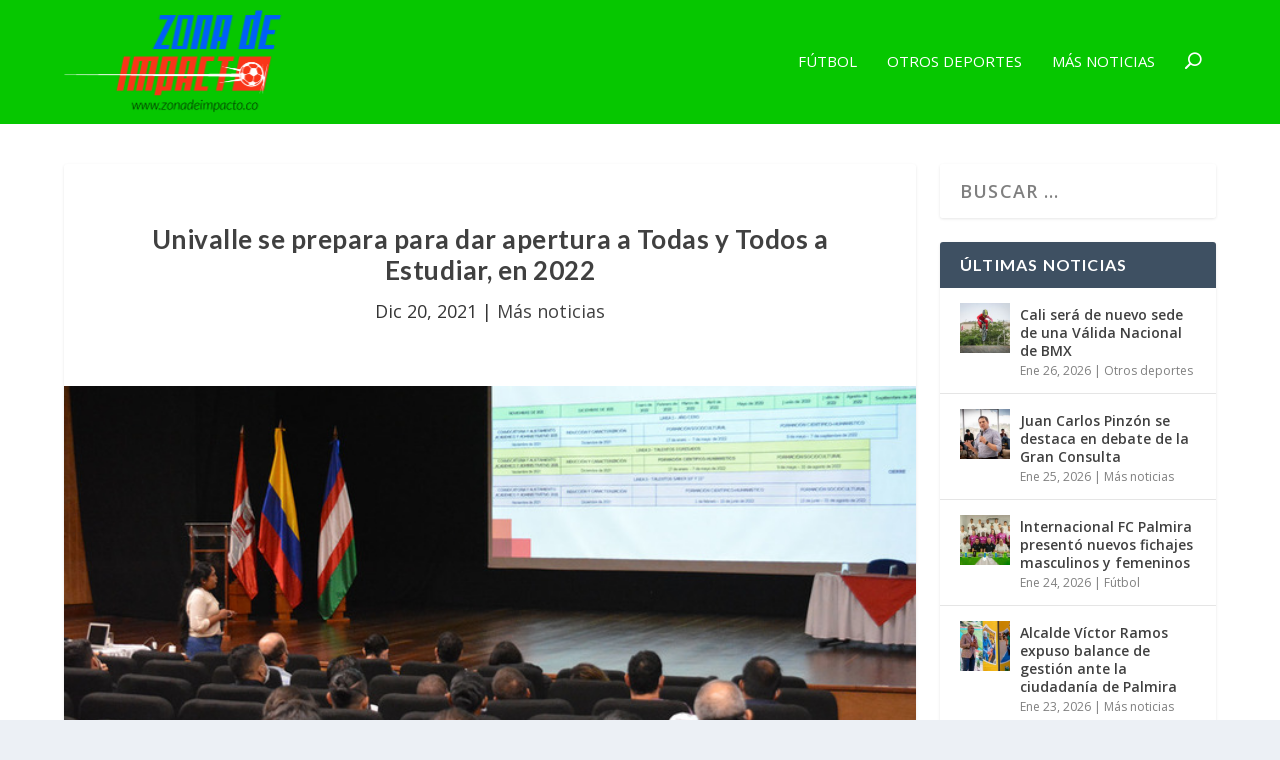

--- FILE ---
content_type: text/html; charset=UTF-8
request_url: https://zonadeimpacto.co/univalle-se-prepara-para-dar-apertura-a-todas-y-todos-a-estudiar-en-2022/
body_size: 18470
content:
<!DOCTYPE html>
<!--[if IE 6]>
<html id="ie6" lang="es-CO">
<![endif]-->
<!--[if IE 7]>
<html id="ie7" lang="es-CO">
<![endif]-->
<!--[if IE 8]>
<html id="ie8" lang="es-CO">
<![endif]-->
<!--[if !(IE 6) | !(IE 7) | !(IE 8)  ]><!-->
<html lang="es-CO">
<!--<![endif]-->
<head>
	<meta charset="UTF-8" />
			
	<meta http-equiv="X-UA-Compatible" content="IE=edge">
	<link rel="pingback" href="https://zonadeimpacto.co/xmlrpc.php" />

		<!--[if lt IE 9]>
	<script src="https://zonadeimpacto.co/wp-content/themes/Extra/scripts/ext/html5.js" type="text/javascript"></script>
	<![endif]-->

	<script type="text/javascript">
		document.documentElement.className = 'js';
	</script>

	<script>var et_site_url='https://zonadeimpacto.co';var et_post_id='4018';function et_core_page_resource_fallback(a,b){"undefined"===typeof b&&(b=a.sheet.cssRules&&0===a.sheet.cssRules.length);b&&(a.onerror=null,a.onload=null,a.href?a.href=et_site_url+"/?et_core_page_resource="+a.id+et_post_id:a.src&&(a.src=et_site_url+"/?et_core_page_resource="+a.id+et_post_id))}
</script><meta name='robots' content='index, follow, max-image-preview:large, max-snippet:-1, max-video-preview:-1' />

	<!-- This site is optimized with the Yoast SEO Premium plugin v21.5 (Yoast SEO v21.5) - https://yoast.com/wordpress/plugins/seo/ -->
	<title>Univalle se prepara para dar apertura a Todas y Todos a Estudiar, en 2022</title>
	<meta name="description" content="Docentes de la Universidad del Valle vivieron una jornada de inmersión en la estrategia Todas y Todos a Estudiar que tendrá a cargo la institución." />
	<link rel="canonical" href="https://zonadeimpacto.co/univalle-se-prepara-para-dar-apertura-a-todas-y-todos-a-estudiar-en-2022/" />
	<meta property="og:locale" content="es_ES" />
	<meta property="og:type" content="article" />
	<meta property="og:title" content="Univalle se prepara para dar apertura a Todas y Todos a Estudiar, en 2022" />
	<meta property="og:description" content="Docentes de la Universidad del Valle vivieron una jornada de inmersión en la estrategia Todas y Todos a Estudiar que tendrá a cargo la institución." />
	<meta property="og:url" content="https://zonadeimpacto.co/univalle-se-prepara-para-dar-apertura-a-todas-y-todos-a-estudiar-en-2022/" />
	<meta property="og:site_name" content="Zona de Impacto" />
	<meta property="article:published_time" content="2021-12-21T00:20:52+00:00" />
	<meta property="og:image" content="https://zonadeimpacto.co/wp-content/uploads/2021/12/Univalle.jpg" />
	<meta property="og:image:width" content="700" />
	<meta property="og:image:height" content="317" />
	<meta property="og:image:type" content="image/jpeg" />
	<meta name="author" content="Juan Carlos Pamo" />
	<meta name="twitter:card" content="summary_large_image" />
	<meta name="twitter:creator" content="@https://x.com/ZDINoticias" />
	<meta name="twitter:label1" content="Escrito por" />
	<meta name="twitter:data1" content="Juan Carlos Pamo" />
	<meta name="twitter:label2" content="Tiempo estimado de lectura" />
	<meta name="twitter:data2" content="2 minutos" />
	<script type="application/ld+json" class="yoast-schema-graph">{"@context":"https://schema.org","@graph":[{"@type":"Article","@id":"https://zonadeimpacto.co/univalle-se-prepara-para-dar-apertura-a-todas-y-todos-a-estudiar-en-2022/#article","isPartOf":{"@id":"https://zonadeimpacto.co/univalle-se-prepara-para-dar-apertura-a-todas-y-todos-a-estudiar-en-2022/"},"author":{"name":"Juan Carlos Pamo","@id":"https://zonadeimpacto.co/#/schema/person/4ba52ac6fbbc5d15977cf82353b300a2"},"headline":"Univalle se prepara para dar apertura a Todas y Todos a Estudiar, en 2022","datePublished":"2021-12-21T00:20:52+00:00","dateModified":"2021-12-21T00:20:52+00:00","mainEntityOfPage":{"@id":"https://zonadeimpacto.co/univalle-se-prepara-para-dar-apertura-a-todas-y-todos-a-estudiar-en-2022/"},"wordCount":459,"commentCount":0,"publisher":{"@id":"https://zonadeimpacto.co/#organization"},"image":{"@id":"https://zonadeimpacto.co/univalle-se-prepara-para-dar-apertura-a-todas-y-todos-a-estudiar-en-2022/#primaryimage"},"thumbnailUrl":"https://zonadeimpacto.co/wp-content/uploads/2021/12/Univalle.jpg","keywords":["educación","Univalle"],"articleSection":["Más noticias"],"inLanguage":"es-CO","potentialAction":[{"@type":"CommentAction","name":"Comment","target":["https://zonadeimpacto.co/univalle-se-prepara-para-dar-apertura-a-todas-y-todos-a-estudiar-en-2022/#respond"]}]},{"@type":"WebPage","@id":"https://zonadeimpacto.co/univalle-se-prepara-para-dar-apertura-a-todas-y-todos-a-estudiar-en-2022/","url":"https://zonadeimpacto.co/univalle-se-prepara-para-dar-apertura-a-todas-y-todos-a-estudiar-en-2022/","name":"Univalle se prepara para dar apertura a Todas y Todos a Estudiar, en 2022","isPartOf":{"@id":"https://zonadeimpacto.co/#website"},"primaryImageOfPage":{"@id":"https://zonadeimpacto.co/univalle-se-prepara-para-dar-apertura-a-todas-y-todos-a-estudiar-en-2022/#primaryimage"},"image":{"@id":"https://zonadeimpacto.co/univalle-se-prepara-para-dar-apertura-a-todas-y-todos-a-estudiar-en-2022/#primaryimage"},"thumbnailUrl":"https://zonadeimpacto.co/wp-content/uploads/2021/12/Univalle.jpg","datePublished":"2021-12-21T00:20:52+00:00","dateModified":"2021-12-21T00:20:52+00:00","description":"Docentes de la Universidad del Valle vivieron una jornada de inmersión en la estrategia Todas y Todos a Estudiar que tendrá a cargo la institución.","breadcrumb":{"@id":"https://zonadeimpacto.co/univalle-se-prepara-para-dar-apertura-a-todas-y-todos-a-estudiar-en-2022/#breadcrumb"},"inLanguage":"es-CO","potentialAction":[{"@type":"ReadAction","target":["https://zonadeimpacto.co/univalle-se-prepara-para-dar-apertura-a-todas-y-todos-a-estudiar-en-2022/"]}]},{"@type":"ImageObject","inLanguage":"es-CO","@id":"https://zonadeimpacto.co/univalle-se-prepara-para-dar-apertura-a-todas-y-todos-a-estudiar-en-2022/#primaryimage","url":"https://zonadeimpacto.co/wp-content/uploads/2021/12/Univalle.jpg","contentUrl":"https://zonadeimpacto.co/wp-content/uploads/2021/12/Univalle.jpg","width":700,"height":317,"caption":"Univalle"},{"@type":"BreadcrumbList","@id":"https://zonadeimpacto.co/univalle-se-prepara-para-dar-apertura-a-todas-y-todos-a-estudiar-en-2022/#breadcrumb","itemListElement":[{"@type":"ListItem","position":1,"name":"Home","item":"https://zonadeimpacto.co/"},{"@type":"ListItem","position":2,"name":"Univalle se prepara para dar apertura a Todas y Todos a Estudiar, en 2022"}]},{"@type":"WebSite","@id":"https://zonadeimpacto.co/#website","url":"https://zonadeimpacto.co/","name":"Zona de Impacto","description":"Noticias del Deporte Colombiano","publisher":{"@id":"https://zonadeimpacto.co/#organization"},"potentialAction":[{"@type":"SearchAction","target":{"@type":"EntryPoint","urlTemplate":"https://zonadeimpacto.co/?s={search_term_string}"},"query-input":"required name=search_term_string"}],"inLanguage":"es-CO"},{"@type":"Organization","@id":"https://zonadeimpacto.co/#organization","name":"Zona de impacto","url":"https://zonadeimpacto.co/","logo":{"@type":"ImageObject","inLanguage":"es-CO","@id":"https://zonadeimpacto.co/#/schema/logo/image/","url":"https://zonadeimpacto.co/wp-content/uploads/2020/02/logo-zonadeimpacto.png","contentUrl":"https://zonadeimpacto.co/wp-content/uploads/2020/02/logo-zonadeimpacto.png","width":500,"height":231,"caption":"Zona de impacto"},"image":{"@id":"https://zonadeimpacto.co/#/schema/logo/image/"}},{"@type":"Person","@id":"https://zonadeimpacto.co/#/schema/person/4ba52ac6fbbc5d15977cf82353b300a2","name":"Juan Carlos Pamo","image":{"@type":"ImageObject","inLanguage":"es-CO","@id":"https://zonadeimpacto.co/#/schema/person/image/","url":"https://secure.gravatar.com/avatar/3c30a0c728812e75b465aacf0f74f4df?s=96&d=mm&r=g","contentUrl":"https://secure.gravatar.com/avatar/3c30a0c728812e75b465aacf0f74f4df?s=96&d=mm&r=g","caption":"Juan Carlos Pamo"},"sameAs":["https://www.instagram.com/zdinoticias/","https://twitter.com/https://x.com/ZDINoticias"],"url":"https://zonadeimpacto.co/author/pamini/"}]}</script>
	<!-- / Yoast SEO Premium plugin. -->


<link rel='dns-prefetch' href='//pushnoti.ams3.cdn.digitaloceanspaces.com' />
<link rel='dns-prefetch' href='//fonts.googleapis.com' />
<link href='https://fonts.gstatic.com' crossorigin rel='preconnect' />
<link rel="alternate" type="application/rss+xml" title="Zona de Impacto &raquo; Feed" href="https://zonadeimpacto.co/feed/" />
<link rel="alternate" type="application/rss+xml" title="Zona de Impacto &raquo; RSS de los comentarios" href="https://zonadeimpacto.co/comments/feed/" />
<link rel="alternate" type="application/rss+xml" title="Zona de Impacto &raquo; Univalle se prepara para dar apertura a Todas y Todos a Estudiar, en 2022 RSS de los comentarios" href="https://zonadeimpacto.co/univalle-se-prepara-para-dar-apertura-a-todas-y-todos-a-estudiar-en-2022/feed/" />
<meta content="Extra Child Theme v.1.0" name="generator"/><style id='wp-emoji-styles-inline-css' type='text/css'>

	img.wp-smiley, img.emoji {
		display: inline !important;
		border: none !important;
		box-shadow: none !important;
		height: 1em !important;
		width: 1em !important;
		margin: 0 0.07em !important;
		vertical-align: -0.1em !important;
		background: none !important;
		padding: 0 !important;
	}
</style>
<link rel='stylesheet' id='wp-block-library-css' href='https://zonadeimpacto.co/wp-includes/css/dist/block-library/style.min.css?ver=6.4.7' type='text/css' media='all' />
<style id='classic-theme-styles-inline-css' type='text/css'>
/*! This file is auto-generated */
.wp-block-button__link{color:#fff;background-color:#32373c;border-radius:9999px;box-shadow:none;text-decoration:none;padding:calc(.667em + 2px) calc(1.333em + 2px);font-size:1.125em}.wp-block-file__button{background:#32373c;color:#fff;text-decoration:none}
</style>
<style id='global-styles-inline-css' type='text/css'>
body{--wp--preset--color--black: #000000;--wp--preset--color--cyan-bluish-gray: #abb8c3;--wp--preset--color--white: #ffffff;--wp--preset--color--pale-pink: #f78da7;--wp--preset--color--vivid-red: #cf2e2e;--wp--preset--color--luminous-vivid-orange: #ff6900;--wp--preset--color--luminous-vivid-amber: #fcb900;--wp--preset--color--light-green-cyan: #7bdcb5;--wp--preset--color--vivid-green-cyan: #00d084;--wp--preset--color--pale-cyan-blue: #8ed1fc;--wp--preset--color--vivid-cyan-blue: #0693e3;--wp--preset--color--vivid-purple: #9b51e0;--wp--preset--gradient--vivid-cyan-blue-to-vivid-purple: linear-gradient(135deg,rgba(6,147,227,1) 0%,rgb(155,81,224) 100%);--wp--preset--gradient--light-green-cyan-to-vivid-green-cyan: linear-gradient(135deg,rgb(122,220,180) 0%,rgb(0,208,130) 100%);--wp--preset--gradient--luminous-vivid-amber-to-luminous-vivid-orange: linear-gradient(135deg,rgba(252,185,0,1) 0%,rgba(255,105,0,1) 100%);--wp--preset--gradient--luminous-vivid-orange-to-vivid-red: linear-gradient(135deg,rgba(255,105,0,1) 0%,rgb(207,46,46) 100%);--wp--preset--gradient--very-light-gray-to-cyan-bluish-gray: linear-gradient(135deg,rgb(238,238,238) 0%,rgb(169,184,195) 100%);--wp--preset--gradient--cool-to-warm-spectrum: linear-gradient(135deg,rgb(74,234,220) 0%,rgb(151,120,209) 20%,rgb(207,42,186) 40%,rgb(238,44,130) 60%,rgb(251,105,98) 80%,rgb(254,248,76) 100%);--wp--preset--gradient--blush-light-purple: linear-gradient(135deg,rgb(255,206,236) 0%,rgb(152,150,240) 100%);--wp--preset--gradient--blush-bordeaux: linear-gradient(135deg,rgb(254,205,165) 0%,rgb(254,45,45) 50%,rgb(107,0,62) 100%);--wp--preset--gradient--luminous-dusk: linear-gradient(135deg,rgb(255,203,112) 0%,rgb(199,81,192) 50%,rgb(65,88,208) 100%);--wp--preset--gradient--pale-ocean: linear-gradient(135deg,rgb(255,245,203) 0%,rgb(182,227,212) 50%,rgb(51,167,181) 100%);--wp--preset--gradient--electric-grass: linear-gradient(135deg,rgb(202,248,128) 0%,rgb(113,206,126) 100%);--wp--preset--gradient--midnight: linear-gradient(135deg,rgb(2,3,129) 0%,rgb(40,116,252) 100%);--wp--preset--font-size--small: 13px;--wp--preset--font-size--medium: 20px;--wp--preset--font-size--large: 36px;--wp--preset--font-size--x-large: 42px;--wp--preset--spacing--20: 0.44rem;--wp--preset--spacing--30: 0.67rem;--wp--preset--spacing--40: 1rem;--wp--preset--spacing--50: 1.5rem;--wp--preset--spacing--60: 2.25rem;--wp--preset--spacing--70: 3.38rem;--wp--preset--spacing--80: 5.06rem;--wp--preset--shadow--natural: 6px 6px 9px rgba(0, 0, 0, 0.2);--wp--preset--shadow--deep: 12px 12px 50px rgba(0, 0, 0, 0.4);--wp--preset--shadow--sharp: 6px 6px 0px rgba(0, 0, 0, 0.2);--wp--preset--shadow--outlined: 6px 6px 0px -3px rgba(255, 255, 255, 1), 6px 6px rgba(0, 0, 0, 1);--wp--preset--shadow--crisp: 6px 6px 0px rgba(0, 0, 0, 1);}:where(.is-layout-flex){gap: 0.5em;}:where(.is-layout-grid){gap: 0.5em;}body .is-layout-flow > .alignleft{float: left;margin-inline-start: 0;margin-inline-end: 2em;}body .is-layout-flow > .alignright{float: right;margin-inline-start: 2em;margin-inline-end: 0;}body .is-layout-flow > .aligncenter{margin-left: auto !important;margin-right: auto !important;}body .is-layout-constrained > .alignleft{float: left;margin-inline-start: 0;margin-inline-end: 2em;}body .is-layout-constrained > .alignright{float: right;margin-inline-start: 2em;margin-inline-end: 0;}body .is-layout-constrained > .aligncenter{margin-left: auto !important;margin-right: auto !important;}body .is-layout-constrained > :where(:not(.alignleft):not(.alignright):not(.alignfull)){max-width: var(--wp--style--global--content-size);margin-left: auto !important;margin-right: auto !important;}body .is-layout-constrained > .alignwide{max-width: var(--wp--style--global--wide-size);}body .is-layout-flex{display: flex;}body .is-layout-flex{flex-wrap: wrap;align-items: center;}body .is-layout-flex > *{margin: 0;}body .is-layout-grid{display: grid;}body .is-layout-grid > *{margin: 0;}:where(.wp-block-columns.is-layout-flex){gap: 2em;}:where(.wp-block-columns.is-layout-grid){gap: 2em;}:where(.wp-block-post-template.is-layout-flex){gap: 1.25em;}:where(.wp-block-post-template.is-layout-grid){gap: 1.25em;}.has-black-color{color: var(--wp--preset--color--black) !important;}.has-cyan-bluish-gray-color{color: var(--wp--preset--color--cyan-bluish-gray) !important;}.has-white-color{color: var(--wp--preset--color--white) !important;}.has-pale-pink-color{color: var(--wp--preset--color--pale-pink) !important;}.has-vivid-red-color{color: var(--wp--preset--color--vivid-red) !important;}.has-luminous-vivid-orange-color{color: var(--wp--preset--color--luminous-vivid-orange) !important;}.has-luminous-vivid-amber-color{color: var(--wp--preset--color--luminous-vivid-amber) !important;}.has-light-green-cyan-color{color: var(--wp--preset--color--light-green-cyan) !important;}.has-vivid-green-cyan-color{color: var(--wp--preset--color--vivid-green-cyan) !important;}.has-pale-cyan-blue-color{color: var(--wp--preset--color--pale-cyan-blue) !important;}.has-vivid-cyan-blue-color{color: var(--wp--preset--color--vivid-cyan-blue) !important;}.has-vivid-purple-color{color: var(--wp--preset--color--vivid-purple) !important;}.has-black-background-color{background-color: var(--wp--preset--color--black) !important;}.has-cyan-bluish-gray-background-color{background-color: var(--wp--preset--color--cyan-bluish-gray) !important;}.has-white-background-color{background-color: var(--wp--preset--color--white) !important;}.has-pale-pink-background-color{background-color: var(--wp--preset--color--pale-pink) !important;}.has-vivid-red-background-color{background-color: var(--wp--preset--color--vivid-red) !important;}.has-luminous-vivid-orange-background-color{background-color: var(--wp--preset--color--luminous-vivid-orange) !important;}.has-luminous-vivid-amber-background-color{background-color: var(--wp--preset--color--luminous-vivid-amber) !important;}.has-light-green-cyan-background-color{background-color: var(--wp--preset--color--light-green-cyan) !important;}.has-vivid-green-cyan-background-color{background-color: var(--wp--preset--color--vivid-green-cyan) !important;}.has-pale-cyan-blue-background-color{background-color: var(--wp--preset--color--pale-cyan-blue) !important;}.has-vivid-cyan-blue-background-color{background-color: var(--wp--preset--color--vivid-cyan-blue) !important;}.has-vivid-purple-background-color{background-color: var(--wp--preset--color--vivid-purple) !important;}.has-black-border-color{border-color: var(--wp--preset--color--black) !important;}.has-cyan-bluish-gray-border-color{border-color: var(--wp--preset--color--cyan-bluish-gray) !important;}.has-white-border-color{border-color: var(--wp--preset--color--white) !important;}.has-pale-pink-border-color{border-color: var(--wp--preset--color--pale-pink) !important;}.has-vivid-red-border-color{border-color: var(--wp--preset--color--vivid-red) !important;}.has-luminous-vivid-orange-border-color{border-color: var(--wp--preset--color--luminous-vivid-orange) !important;}.has-luminous-vivid-amber-border-color{border-color: var(--wp--preset--color--luminous-vivid-amber) !important;}.has-light-green-cyan-border-color{border-color: var(--wp--preset--color--light-green-cyan) !important;}.has-vivid-green-cyan-border-color{border-color: var(--wp--preset--color--vivid-green-cyan) !important;}.has-pale-cyan-blue-border-color{border-color: var(--wp--preset--color--pale-cyan-blue) !important;}.has-vivid-cyan-blue-border-color{border-color: var(--wp--preset--color--vivid-cyan-blue) !important;}.has-vivid-purple-border-color{border-color: var(--wp--preset--color--vivid-purple) !important;}.has-vivid-cyan-blue-to-vivid-purple-gradient-background{background: var(--wp--preset--gradient--vivid-cyan-blue-to-vivid-purple) !important;}.has-light-green-cyan-to-vivid-green-cyan-gradient-background{background: var(--wp--preset--gradient--light-green-cyan-to-vivid-green-cyan) !important;}.has-luminous-vivid-amber-to-luminous-vivid-orange-gradient-background{background: var(--wp--preset--gradient--luminous-vivid-amber-to-luminous-vivid-orange) !important;}.has-luminous-vivid-orange-to-vivid-red-gradient-background{background: var(--wp--preset--gradient--luminous-vivid-orange-to-vivid-red) !important;}.has-very-light-gray-to-cyan-bluish-gray-gradient-background{background: var(--wp--preset--gradient--very-light-gray-to-cyan-bluish-gray) !important;}.has-cool-to-warm-spectrum-gradient-background{background: var(--wp--preset--gradient--cool-to-warm-spectrum) !important;}.has-blush-light-purple-gradient-background{background: var(--wp--preset--gradient--blush-light-purple) !important;}.has-blush-bordeaux-gradient-background{background: var(--wp--preset--gradient--blush-bordeaux) !important;}.has-luminous-dusk-gradient-background{background: var(--wp--preset--gradient--luminous-dusk) !important;}.has-pale-ocean-gradient-background{background: var(--wp--preset--gradient--pale-ocean) !important;}.has-electric-grass-gradient-background{background: var(--wp--preset--gradient--electric-grass) !important;}.has-midnight-gradient-background{background: var(--wp--preset--gradient--midnight) !important;}.has-small-font-size{font-size: var(--wp--preset--font-size--small) !important;}.has-medium-font-size{font-size: var(--wp--preset--font-size--medium) !important;}.has-large-font-size{font-size: var(--wp--preset--font-size--large) !important;}.has-x-large-font-size{font-size: var(--wp--preset--font-size--x-large) !important;}
.wp-block-navigation a:where(:not(.wp-element-button)){color: inherit;}
:where(.wp-block-post-template.is-layout-flex){gap: 1.25em;}:where(.wp-block-post-template.is-layout-grid){gap: 1.25em;}
:where(.wp-block-columns.is-layout-flex){gap: 2em;}:where(.wp-block-columns.is-layout-grid){gap: 2em;}
.wp-block-pullquote{font-size: 1.5em;line-height: 1.6;}
</style>
<link rel='stylesheet' id='pushnoti_service-css' href='https://zonadeimpacto.co/wp-content/plugins/pushnoti_service/public/css/pushnoti_service-public.css?ver=1.0.0' type='text/css' media='all' />
<link data-minify="1" rel='stylesheet' id='extra-style-css' href='https://zonadeimpacto.co/wp-content/cache/min/1/wp-content/themes/extra-child/style.css?ver=1741799041' type='text/css' media='all' />
<link rel='stylesheet' id='et-builder-googlefonts-cached-css' href='https://fonts.googleapis.com/css?family=Lato:100,100italic,300,300italic,regular,italic,700,700italic,900,900italic|Open+Sans:300,300italic,regular,italic,600,600italic,700,700italic,800,800italic&#038;subset=latin,latin-ext&#038;display=swap' type='text/css' media='all' />
<link data-minify="1" rel='stylesheet' id='dashicons-css' href='https://zonadeimpacto.co/wp-content/cache/min/1/wp-includes/css/dashicons.min.css?ver=1741799042' type='text/css' media='all' />
<script type="text/javascript" src="https://zonadeimpacto.co/wp-includes/js/jquery/jquery.min.js?ver=3.7.1" id="jquery-core-js" defer></script>
<script type="text/javascript" src="https://zonadeimpacto.co/wp-includes/js/jquery/jquery-migrate.min.js?ver=3.4.1" id="jquery-migrate-js" defer></script>
<script type="text/javascript" id="pushnoti_service-js-extra">
/* <![CDATA[ */
var pushnoti_service_appId = "ce7cf55e-6e0d-460d-9510-462b1d3c196e";
/* ]]> */
</script>
<script type="text/javascript" src="https://zonadeimpacto.co/wp-content/plugins/pushnoti_service/public/js/pushnoti_service-public.js?ver=1.0.0" id="pushnoti_service-js" defer></script>
<script type="text/javascript" src="https://pushnoti.ams3.cdn.digitaloceanspaces.com/sdk/pushnotisdk.js?ver=1.0.0" id="pushnoti-sdk-js" defer></script>
<script type="text/javascript" src="https://pushnoti.ams3.cdn.digitaloceanspaces.com/sdk/pushnoti-optin.js?ver=1.0.0" id="pushnoti-optin-js" defer></script>
<script id="widget-loader" widget-app-id="ce7cf55e-6e0d-460d-9510-462b1d3c196e" type="text/javascript" src="https://pushnoti.ams3.cdn.digitaloceanspaces.com/apps/default/widget-loader.js?ver=1.0.0" id="pushnoti-widget-loader-js" defer></script>
<link rel="https://api.w.org/" href="https://zonadeimpacto.co/wp-json/" /><link rel="alternate" type="application/json" href="https://zonadeimpacto.co/wp-json/wp/v2/posts/4018" /><link rel="EditURI" type="application/rsd+xml" title="RSD" href="https://zonadeimpacto.co/xmlrpc.php?rsd" />
<meta name="generator" content="WordPress 6.4.7" />
<link rel='shortlink' href='https://zonadeimpacto.co/?p=4018' />
<link rel="alternate" type="application/json+oembed" href="https://zonadeimpacto.co/wp-json/oembed/1.0/embed?url=https%3A%2F%2Fzonadeimpacto.co%2Funivalle-se-prepara-para-dar-apertura-a-todas-y-todos-a-estudiar-en-2022%2F" />
<link rel="alternate" type="text/xml+oembed" href="https://zonadeimpacto.co/wp-json/oembed/1.0/embed?url=https%3A%2F%2Fzonadeimpacto.co%2Funivalle-se-prepara-para-dar-apertura-a-todas-y-todos-a-estudiar-en-2022%2F&#038;format=xml" />
<meta name="viewport" content="width=device-width, initial-scale=1.0, maximum-scale=1.0, user-scalable=1" /><link rel="preload" href="https://zonadeimpacto.co/wp-content/themes/Extra/core/admin/fonts/modules.ttf" as="font" crossorigin="anonymous"><script data-rocketlazyloadscript='https://pagead2.googlesyndication.com/pagead/js/adsbygoogle.js' data-ad-client="ca-pub-4281787564636474" async ></script>

<!-- Global site tag (gtag.js) - Google Analytics -->
<script data-rocketlazyloadscript='https://www.googletagmanager.com/gtag/js?id=UA-161909521-1' async ></script>
<script data-rocketlazyloadscript='[data-uri]' ></script>




<script>window.addEventListener('DOMContentLoaded', function() {
jQuery(function($){
  $('.featured-posts-slider-module .et_pb_slide').click(function(){
    var url=$(this).find('h3.entry-title a').attr('href');
    if (url) {
      document.location = url;
    }
  });
});
});</script>

<script type="text/javascript" src="https://pushnoti.ams3.cdn.digitaloceanspaces.com/sdk/pushnotisdk.js" defer></script>
<script type="text/javascript" id="widget-loader" widget-app-id="ce7cf55e-6e0d-460d-9510-462b1d3c196e" src="https://pushnoti.ams3.cdn.digitaloceanspaces.com/apps/default/widget-loader.js" defer></script>
<link rel="icon" href="https://zonadeimpacto.co/wp-content/uploads/2020/02/cropped-favicon-zdi-32x32.png" sizes="32x32" />
<link rel="icon" href="https://zonadeimpacto.co/wp-content/uploads/2020/02/cropped-favicon-zdi-192x192.png" sizes="192x192" />
<link rel="apple-touch-icon" href="https://zonadeimpacto.co/wp-content/uploads/2020/02/cropped-favicon-zdi-180x180.png" />
<meta name="msapplication-TileImage" content="https://zonadeimpacto.co/wp-content/uploads/2020/02/cropped-favicon-zdi-270x270.png" />
<link rel="stylesheet" id="et-extra-customizer-global-cached-inline-styles" href="https://zonadeimpacto.co/wp-content/et-cache/global/et-extra-customizer-global-17690418990789.min.css" onerror="et_core_page_resource_fallback(this, true)" onload="et_core_page_resource_fallback(this)" /><noscript><style id="rocket-lazyload-nojs-css">.rll-youtube-player, [data-lazy-src]{display:none !important;}</style></noscript></head>
<body class="post-template-default single single-post postid-4018 single-format-standard et-tb-has-template et_extra et_fixed_nav et_pb_gutters4 et_primary_nav_dropdown_animation_Default et_secondary_nav_dropdown_animation_Default with_sidebar with_sidebar_right et_includes_sidebar et-db et_minified_js et_minified_css">
	<div id="page-container" class="page-container">
				<!-- Header -->
		<header class="header left-right">
			
			<!-- Main Header -->
			<div id="main-header-wrapper">
				<div id="main-header" data-fixed-height="80">
					<div class="container">
					<!-- ET Ad -->
						
						
						<!-- Logo -->
						<a class="logo" href="https://zonadeimpacto.co/" data-fixed-height="51">
							<img src="data:image/svg+xml,%3Csvg%20xmlns='http://www.w3.org/2000/svg'%20viewBox='0%200%200%200'%3E%3C/svg%3E" alt="Zona de Impacto" id="logo" data-lazy-src="http://zonadeimpacto.co/wp-content/uploads/2020/02/logo-zonadeimpacto.png" /><noscript><img src="http://zonadeimpacto.co/wp-content/uploads/2020/02/logo-zonadeimpacto.png" alt="Zona de Impacto" id="logo" /></noscript>
						</a>

						
						<!-- ET Navigation -->
						<div id="et-navigation" class="">
							<ul id="et-menu" class="nav"><li id="menu-item-101" class="menu-item menu-item-type-taxonomy menu-item-object-category menu-item-101"><a href="https://zonadeimpacto.co/categoria/futbol/">Fútbol</a></li>
<li id="menu-item-102" class="menu-item menu-item-type-taxonomy menu-item-object-category menu-item-102"><a href="https://zonadeimpacto.co/categoria/otros-deportes/">Otros deportes</a></li>
<li id="menu-item-103" class="menu-item menu-item-type-taxonomy menu-item-object-category current-post-ancestor current-menu-parent current-post-parent menu-item-103"><a href="https://zonadeimpacto.co/categoria/mas-noticias/">Más noticias</a></li>
<li class="menu-item et-top-search-primary-menu-item" style=""><span id="et-search-icon" class="search-icon"></span><div class="et-top-search"><form role="search" class="et-search-form" method="get" action="https://zonadeimpacto.co/">
			<input type="search" class="et-search-field" placeholder="Search" value="" name="s" title="Search for:" />
			<button class="et-search-submit"></button>
		</form></div></li></ul>							<div id="et-mobile-navigation">
			<span class="show-menu">
				<div class="show-menu-button">
					<span></span>
					<span></span>
					<span></span>
				</div>
				<p>Select Page</p>
			</span>
			<nav>
			</nav>
		</div> <!-- /#et-mobile-navigation -->						</div><!-- /#et-navigation -->
					</div><!-- /.container -->
				</div><!-- /#main-header -->
			</div><!-- /#main-header-wrapper -->

		</header>

				<div id="main-content">
		<div class="container">
		<div id="content-area" class="clearfix">
			<div class="et_pb_extra_column_main">
																<article id="post-4018" class="module single-post-module post-4018 post type-post status-publish format-standard has-post-thumbnail hentry category-mas-noticias tag-educacion tag-univalle et-has-post-format-content et_post_format-et-post-format-standard">
														<div class="post-header">
								<h1 class="entry-title">Univalle se prepara para dar apertura a Todas y Todos a Estudiar, en 2022</h1>
								<div class="post-meta vcard">
									<p><span class="updated">Dic 20, 2021</span> | <a href="https://zonadeimpacto.co/categoria/mas-noticias/" rel="tag">Más noticias</a></p>
								</div>
							</div>
							
														<div class="post-thumbnail header">
								<img src="data:image/svg+xml,%3Csvg%20xmlns='http://www.w3.org/2000/svg'%20viewBox='0%200%200%200'%3E%3C/svg%3E" alt="Univalle se prepara para dar apertura a Todas y Todos a Estudiar, en 2022" data-lazy-src="https://zonadeimpacto.co/wp-content/uploads/2021/12/Univalle.jpg" /><noscript><img src="https://zonadeimpacto.co/wp-content/uploads/2021/12/Univalle.jpg" alt="Univalle se prepara para dar apertura a Todas y Todos a Estudiar, en 2022" /></noscript>							</div>
							
														
							<div class="post-wrap">
															<div class="post-content entry-content">
									<div class='code-block code-block-3' style='margin: 8px auto; text-align: center; display: block; clear: both;'>
<script data-rocketlazyloadscript='https://pagead2.googlesyndication.com/pagead/js/adsbygoogle.js' async ></script>
<!-- Header - ZDI Dekstop -->
<ins class="adsbygoogle"
     style="display:inline-block;width:728px;height:90px"
     data-ad-client="ca-pub-4281787564636474"
     data-ad-slot="8685007055"></ins>
<script>
     (adsbygoogle = window.adsbygoogle || []).push({});
</script></div>
<p>Docentes de la Univalle vivieron una jornada de inmersión en la estrategia <em>Todas y Todos a Estudiar</em> que tendrá a cargo la institución en tres líneas: Año Cero, Talentos Egresados y Talentos Saber 11º.</p>
<p>La jornada se adelantó con la consigna ‘Ni uno menos’ orientada a garantizar la calidad educativa, el mejoramiento de los resultados de las Pruebas Saber 11, el acceso a la universidad y la permanencia de las y los jóvenes de Cali en la vida universitaria.</p>
<p>De esta manera, los docentes se preparan en los aspectos académicos, socioculturales, logísticos, de programación y de reglamentación de <em>Todas y Todos a Estudiar</em>, para arrancar en 2022 el compromiso con la juventud caleña de lograr la adaptación a la vida universitaria, así como la nivelación académica para fortalecer sus competencias y mejorar los resultados de las Pruebas Saber 11 facilitando así su acceso a la universidad.</p>
<p>Para Alexandra Monedero, gerente del programa <em>Todas y Todos a Estudiar</em>, “<strong>la conformación del equipo articulador que llevará a cabo los temas administrativos, pedagógicos y financieros con la Universidad del Valle es un factor clave para la ejecución del proceso de adaptación y nivelación de los estudiantes beneficiados; estamos muy atentos al desarrollo de las actividades, en conjunto con la administración distrital, para brindar un acompañamiento oportuno y establecer una línea de trabajo respecto al cronograma académico que la Universidad adelantará con las y los jóvenes de la ciudad”.</strong></p>
<p>El reto con el programa es “que las competencias desarrolladas sirvan para que los estudiantes tengan una vida exitosa en su proceso formativo, que alcancen la plenitud en sus capacidades para que puedan entrar a hacer parte de la comunidad universitaria”, afirmó Gabriel Uribe, coordinador de Formación Sociocultural de la Universidad del Valle.</p>
<p>La docente de lenguaje, Ángela Rosa Giraldo, manifestó estar <strong>“maravillada con el proyecto. La principal expectativa es atender a los chicos de las zonas vulnerables para que hagan un proceso satisfactorio y puedan ingresar a la Universidad del Valle. El mayor reto es ‘Ni uno menos´, es decir, mantener a las chicas y los chicos motivados para llevar la deserción al mínimo”.</strong></p>
<p>Con la jornada adelantada por Univalle, la Alcaldía de Santiago de Cali ratifica que es posible cumplirles a las y los jóvenes más vulnerables, a sus familias y a la ciudad en materia de educación superior gratuita y de calidad ampliando cada vez más, la cobertura y cerrando las brechas que quebrantan el bienestar y la paz, para lograr el desarrollo social y económico de la región.</p><div class='code-block code-block-1' style='margin: 15px ; clear: both;'>
<script data-rocketlazyloadscript='https://pagead2.googlesyndication.com/pagead/js/adsbygoogle.js' async ></script>
<ins class="adsbygoogle"
     style="display:block; text-align:center;"
     data-ad-layout="in-article"
     data-ad-format="fluid"
     data-ad-client="ca-pub-4281787564636474"
     data-ad-slot="5907634622"></ins>
<script>
     (adsbygoogle = window.adsbygoogle || []).push({});
</script></div>

<!-- AI CONTENT END 1 -->
																	</div>
														</div>
														<div class="post-footer">
								<div class="social-icons ed-social-share-icons">
									<p class="share-title">Share:</p>
									
		
		
		<a href="http://www.facebook.com/sharer.php?u=https://zonadeimpacto.co/univalle-se-prepara-para-dar-apertura-a-todas-y-todos-a-estudiar-en-2022/&#038;t=Univalle%20se%20prepara%20para%20dar%20apertura%20a%20Todas%20y%20Todos%20a%20Estudiar%2C%20en%202022" class="social-share-link" title="Share &quot;Univalle se prepara para dar apertura a Todas y Todos a Estudiar, en 2022&quot; via Facebook" data-network-name="facebook" data-share-title="Univalle se prepara para dar apertura a Todas y Todos a Estudiar, en 2022" data-share-url="https://zonadeimpacto.co/univalle-se-prepara-para-dar-apertura-a-todas-y-todos-a-estudiar-en-2022/">
				<span class="et-extra-icon et-extra-icon-facebook et-extra-icon-background-hover" ></span>
			</a><a href="http://twitter.com/intent/tweet?text=Univalle%20se%20prepara%20para%20dar%20apertura%20a%20Todas%20y%20Todos%20a%20Estudiar%2C%20en%202022%20https://zonadeimpacto.co/univalle-se-prepara-para-dar-apertura-a-todas-y-todos-a-estudiar-en-2022/" class="social-share-link" title="Share &quot;Univalle se prepara para dar apertura a Todas y Todos a Estudiar, en 2022&quot; via Twitter" data-network-name="twitter" data-share-title="Univalle se prepara para dar apertura a Todas y Todos a Estudiar, en 2022" data-share-url="https://zonadeimpacto.co/univalle-se-prepara-para-dar-apertura-a-todas-y-todos-a-estudiar-en-2022/">
				<span class="et-extra-icon et-extra-icon-twitter et-extra-icon-background-hover" ></span>
			</a><a href="#" class="social-share-link" title="Share &quot;Univalle se prepara para dar apertura a Todas y Todos a Estudiar, en 2022&quot; via Email" data-network-name="basic_email" data-share-title="Univalle se prepara para dar apertura a Todas y Todos a Estudiar, en 2022" data-share-url="https://zonadeimpacto.co/univalle-se-prepara-para-dar-apertura-a-todas-y-todos-a-estudiar-en-2022/">
				<span class="et-extra-icon et-extra-icon-basic_email et-extra-icon-background-hover" ></span>
			</a>								</div>
																<style type="text/css" id="rating-stars">
									.post-footer .rating-stars #rated-stars img.star-on,
									.post-footer .rating-stars #rating-stars img.star-on {
										background-color: #8e6ecf;
									}
								</style>
							</div>

																				</article>

						<nav class="post-nav">
							<div class="nav-links clearfix">
								<div class="nav-link nav-link-prev">
									<a href="https://zonadeimpacto.co/un-borondo-por-el-alumbrado-navideno-te-queremos-cali/" rel="prev"><span class="button">Previous</span><span class="title">Un ‘borondo’ por el Alumbrado Navideño &#8216;Te Queremos Cali&#8217;</span></a>								</div>
								<div class="nav-link nav-link-next">
									<a href="https://zonadeimpacto.co/cali-embellecio-sus-entradas-con-multiculturalidad-biodiversidad-y-deporte/" rel="next"><span class="button">Next</span><span class="title">Cali embelleció sus entradas con multiculturalidad, biodiversidad y deporte</span></a>								</div>
							</div>
						</nav>
						
												<div class="et_extra_other_module related-posts">
							<div class="related-posts-header">
								<h3>Related Posts</h3>
							</div>
							<div class="related-posts-content clearfix">
																<div class="related-post">
									<div class="featured-image"><a href="https://zonadeimpacto.co/gobierno-del-valle-insiste-a-los-ciudadanos-en-no-utilizar-polvora/" title="Gobierno del Valle insiste a los ciudadanos en no utilizar pólvora" class="post-thumbnail">
				<img src="data:image/svg+xml,%3Csvg%20xmlns='http://www.w3.org/2000/svg'%20viewBox='0%200%200%200'%3E%3C/svg%3E" alt="Gobierno del Valle insiste a los ciudadanos en no utilizar pólvora" data-lazy-src="https://zonadeimpacto.co/wp-content/uploads/2021/12/thpub_700X400_73365-440x264.jpg" /><noscript><img src="https://zonadeimpacto.co/wp-content/uploads/2021/12/thpub_700X400_73365-440x264.jpg" alt="Gobierno del Valle insiste a los ciudadanos en no utilizar pólvora" /></noscript><span class="et_pb_extra_overlay"></span>
			</a></div>
									<h4 class="title"><a href="https://zonadeimpacto.co/gobierno-del-valle-insiste-a-los-ciudadanos-en-no-utilizar-polvora/">Gobierno del Valle insiste a los ciudadanos en no utilizar pólvora</a></h4>
									<p class="date"><span class="updated">10 diciembre, 2021</span></p>
								</div>
																<div class="related-post">
									<div class="featured-image"><a href="https://zonadeimpacto.co/a-punto-de-terminar-en-cali-el-bulevar-de-oriente/" title="A punto de terminar en Cali el Bulevar de Oriente" class="post-thumbnail">
				<img src="data:image/svg+xml,%3Csvg%20xmlns='http://www.w3.org/2000/svg'%20viewBox='0%200%200%200'%3E%3C/svg%3E" alt="A punto de terminar en Cali el Bulevar de Oriente" data-lazy-src="https://zonadeimpacto.co/wp-content/uploads/2023/11/galeria295824-440x264.jpg" /><noscript><img src="https://zonadeimpacto.co/wp-content/uploads/2023/11/galeria295824-440x264.jpg" alt="A punto de terminar en Cali el Bulevar de Oriente" /></noscript><span class="et_pb_extra_overlay"></span>
			</a></div>
									<h4 class="title"><a href="https://zonadeimpacto.co/a-punto-de-terminar-en-cali-el-bulevar-de-oriente/">A punto de terminar en Cali el Bulevar de Oriente</a></h4>
									<p class="date"><span class="updated">21 noviembre, 2023</span></p>
								</div>
																<div class="related-post">
									<div class="featured-image"><a href="https://zonadeimpacto.co/indumentaria-y-atencion-medica-para-bailarines-profesionales-de-incolballet/" title="Indumentaria y atención médica para bailarines profesionales de Incolballet" class="post-thumbnail">
				<img src="data:image/svg+xml,%3Csvg%20xmlns='http://www.w3.org/2000/svg'%20viewBox='0%200%200%200'%3E%3C/svg%3E" alt="Indumentaria y atención médica para bailarines profesionales de Incolballet" data-lazy-src="https://zonadeimpacto.co/wp-content/uploads/2024/11/Incolballet-440x264.jpg" /><noscript><img src="https://zonadeimpacto.co/wp-content/uploads/2024/11/Incolballet-440x264.jpg" alt="Indumentaria y atención médica para bailarines profesionales de Incolballet" /></noscript><span class="et_pb_extra_overlay"></span>
			</a></div>
									<h4 class="title"><a href="https://zonadeimpacto.co/indumentaria-y-atencion-medica-para-bailarines-profesionales-de-incolballet/">Indumentaria y atención médica para bailarines profesionales de Incolballet</a></h4>
									<p class="date"><span class="updated">9 noviembre, 2024</span></p>
								</div>
																<div class="related-post">
									<div class="featured-image"><a href="https://zonadeimpacto.co/toque-de-queda-y-ley-seca-en-cali-de-100-a-m-a-500-a-m-hasta-el-16-de-diciembre/" title="Toque de queda y ley seca en Cali de 1:00 a.m. a 5:00 a.m., hasta el 16 de diciembre" class="post-thumbnail">
				<img src="data:image/svg+xml,%3Csvg%20xmlns='http://www.w3.org/2000/svg'%20viewBox='0%200%200%200'%3E%3C/svg%3E" alt="Toque de queda y ley seca en Cali de 1:00 a.m. a 5:00 a.m., hasta el 16 de diciembre" data-lazy-src="https://zonadeimpacto.co/wp-content/uploads/2020/12/cali-ley-seca-toque-de-queda-440x264.jpg" /><noscript><img src="https://zonadeimpacto.co/wp-content/uploads/2020/12/cali-ley-seca-toque-de-queda-440x264.jpg" alt="Toque de queda y ley seca en Cali de 1:00 a.m. a 5:00 a.m., hasta el 16 de diciembre" /></noscript><span class="et_pb_extra_overlay"></span>
			</a></div>
									<h4 class="title"><a href="https://zonadeimpacto.co/toque-de-queda-y-ley-seca-en-cali-de-100-a-m-a-500-a-m-hasta-el-16-de-diciembre/">Toque de queda y ley seca en Cali de 1:00 a.m. a 5:00 a.m., hasta el 16 de diciembre</a></h4>
									<p class="date"><span class="updated">10 diciembre, 2020</span></p>
								</div>
																							</div>
						</div>
										
							</div><!-- /.et_pb_extra_column.et_pb_extra_column_main -->

			<div class="et_pb_extra_column_sidebar">
	<div id="search-2" class="et_pb_widget widget_search"><h4 class="widgettitle"> </h4><form role="search" method="get" class="search-form" action="https://zonadeimpacto.co/">
				<label>
					<span class="screen-reader-text">Buscar:</span>
					<input type="search" class="search-field" placeholder="Buscar &hellip;" value="" name="s" />
				</label>
				<input type="submit" class="search-submit" value="Buscar" />
			</form></div> <!-- end .et_pb_widget -->		<div id="et-recent-posts-2" class="et_pb_widget widget_et_recent_entries">		<h4 class="widgettitle">Últimas noticias</h4>		<ul class="widget_list">
					<li>
									<a href="https://zonadeimpacto.co/cali-sera-de-nuevo-sede-de-una-valida-nacional-de-bmx/" title="Cali será de nuevo sede de una Válida Nacional de BMX" class="widget_list_thumbnail">
				<img src="data:image/svg+xml,%3Csvg%20xmlns='http://www.w3.org/2000/svg'%20viewBox='0%200%200%200'%3E%3C/svg%3E" alt="Cali será de nuevo sede de una Válida Nacional de BMX" data-lazy-src="https://zonadeimpacto.co/wp-content/uploads/2026/01/WhatsApp-Image-2026-01-26-at-9.05.49-AM-150x150.jpeg" /><noscript><img src="https://zonadeimpacto.co/wp-content/uploads/2026/01/WhatsApp-Image-2026-01-26-at-9.05.49-AM-150x150.jpeg" alt="Cali será de nuevo sede de una Válida Nacional de BMX" /></noscript>
			</a>								<div class="post_info">
					<a href="https://zonadeimpacto.co/cali-sera-de-nuevo-sede-de-una-valida-nacional-de-bmx/" class="title">Cali será de nuevo sede de una Válida Nacional de BMX</a>
										<div class="post-meta">
						<span class="updated">Ene 26, 2026</span> | <a href="https://zonadeimpacto.co/categoria/otros-deportes/" rel="tag">Otros deportes</a>					</div>
				</div>
			</li>
					<li>
									<a href="https://zonadeimpacto.co/juan-carlos-pinzon-se-destaca-en-debate-de-la-gran-consulta/" title="Juan Carlos Pinzón se destaca en debate de la Gran Consulta" class="widget_list_thumbnail">
				<img src="data:image/svg+xml,%3Csvg%20xmlns='http://www.w3.org/2000/svg'%20viewBox='0%200%200%200'%3E%3C/svg%3E" alt="Juan Carlos Pinzón se destaca en debate de la Gran Consulta" data-lazy-src="https://zonadeimpacto.co/wp-content/uploads/2026/01/WhatsApp-Image-2026-01-25-at-9.13.42-PM-150x150.jpeg" /><noscript><img src="https://zonadeimpacto.co/wp-content/uploads/2026/01/WhatsApp-Image-2026-01-25-at-9.13.42-PM-150x150.jpeg" alt="Juan Carlos Pinzón se destaca en debate de la Gran Consulta" /></noscript>
			</a>								<div class="post_info">
					<a href="https://zonadeimpacto.co/juan-carlos-pinzon-se-destaca-en-debate-de-la-gran-consulta/" class="title">Juan Carlos Pinzón se destaca en debate de la Gran Consulta</a>
										<div class="post-meta">
						<span class="updated">Ene 25, 2026</span> | <a href="https://zonadeimpacto.co/categoria/mas-noticias/" rel="tag">Más noticias</a>					</div>
				</div>
			</li>
					<li>
									<a href="https://zonadeimpacto.co/lnternacional-fc-palmira-presento-nuevos-fichajes-masculinos-y-femeninos/" title="lnternacional FC Palmira presentó nuevos fichajes masculinos y femeninos" class="widget_list_thumbnail">
				<img src="data:image/svg+xml,%3Csvg%20xmlns='http://www.w3.org/2000/svg'%20viewBox='0%200%200%200'%3E%3C/svg%3E" alt="lnternacional FC Palmira presentó nuevos fichajes masculinos y femeninos" data-lazy-src="https://zonadeimpacto.co/wp-content/uploads/2026/01/Internacional-FC-Palmira-150x150.jpg" /><noscript><img src="https://zonadeimpacto.co/wp-content/uploads/2026/01/Internacional-FC-Palmira-150x150.jpg" alt="lnternacional FC Palmira presentó nuevos fichajes masculinos y femeninos" /></noscript>
			</a>								<div class="post_info">
					<a href="https://zonadeimpacto.co/lnternacional-fc-palmira-presento-nuevos-fichajes-masculinos-y-femeninos/" class="title">lnternacional FC Palmira presentó nuevos fichajes masculinos y femeninos</a>
										<div class="post-meta">
						<span class="updated">Ene 24, 2026</span> | <a href="https://zonadeimpacto.co/categoria/futbol/" rel="tag">Fútbol</a>					</div>
				</div>
			</li>
					<li>
									<a href="https://zonadeimpacto.co/alcalde-victor-ramos-expuso-balance-de-gestion-ante-la-ciudadania-de-palmira/" title="Alcalde Víctor Ramos expuso balance de gestión ante la ciudadanía de Palmira" class="widget_list_thumbnail">
				<img src="data:image/svg+xml,%3Csvg%20xmlns='http://www.w3.org/2000/svg'%20viewBox='0%200%200%200'%3E%3C/svg%3E" alt="Alcalde Víctor Ramos expuso balance de gestión ante la ciudadanía de Palmira" data-lazy-src="https://zonadeimpacto.co/wp-content/uploads/2026/01/WhatsApp-Image-2026-01-22-at-8.38.56-PM-150x150.jpeg" /><noscript><img src="https://zonadeimpacto.co/wp-content/uploads/2026/01/WhatsApp-Image-2026-01-22-at-8.38.56-PM-150x150.jpeg" alt="Alcalde Víctor Ramos expuso balance de gestión ante la ciudadanía de Palmira" /></noscript>
			</a>								<div class="post_info">
					<a href="https://zonadeimpacto.co/alcalde-victor-ramos-expuso-balance-de-gestion-ante-la-ciudadania-de-palmira/" class="title">Alcalde Víctor Ramos expuso balance de gestión ante la ciudadanía de Palmira</a>
										<div class="post-meta">
						<span class="updated">Ene 23, 2026</span> | <a href="https://zonadeimpacto.co/categoria/mas-noticias/" rel="tag">Más noticias</a>					</div>
				</div>
			</li>
					<li>
									<a href="https://zonadeimpacto.co/emanuela-lares-sera-la-principal-carta-colombiana-en-el-barranquilla-open-jr/" title="Emanuela Lares será la principal carta colombiana en el Barranquilla Open Jr" class="widget_list_thumbnail">
				<img src="data:image/svg+xml,%3Csvg%20xmlns='http://www.w3.org/2000/svg'%20viewBox='0%200%200%200'%3E%3C/svg%3E" alt="Emanuela Lares será la principal carta colombiana en el Barranquilla Open Jr" data-lazy-src="https://zonadeimpacto.co/wp-content/uploads/2026/01/WhatsApp-Image-2026-01-22-at-2.57.27-PM-150x150.jpeg" /><noscript><img src="https://zonadeimpacto.co/wp-content/uploads/2026/01/WhatsApp-Image-2026-01-22-at-2.57.27-PM-150x150.jpeg" alt="Emanuela Lares será la principal carta colombiana en el Barranquilla Open Jr" /></noscript>
			</a>								<div class="post_info">
					<a href="https://zonadeimpacto.co/emanuela-lares-sera-la-principal-carta-colombiana-en-el-barranquilla-open-jr/" class="title">Emanuela Lares será la principal carta colombiana en el Barranquilla Open Jr</a>
										<div class="post-meta">
						<span class="updated">Ene 22, 2026</span> | <a href="https://zonadeimpacto.co/categoria/otros-deportes/" rel="tag">Otros deportes</a>					</div>
				</div>
			</li>
						</ul>
		</div> <!-- end .et_pb_widget --><div id="custom_html-2" class="widget_text et_pb_widget widget_custom_html"><h4 class="widgettitle"> </h4><div class="textwidget custom-html-widget"><script data-rocketlazyloadscript='https://pagead2.googlesyndication.com/pagead/js/adsbygoogle.js' async ></script>
<!-- Sidebar - ZDI -->
<ins class="adsbygoogle"
     style="display:block"
     data-ad-client="ca-pub-4281787564636474"
     data-ad-slot="1916418728"
     data-ad-format="auto"
     data-full-width-responsive="true"></ins>
<script>
     (adsbygoogle = window.adsbygoogle || []).push({});
</script></div></div> <!-- end .et_pb_widget --><div id="et_social_followers-2" class="et_pb_widget widget_et_social_followers"><h4 class="widgettitle">Follow Us</h4>
		<div class="widget_content">
			<ul class="widget_list">
						</ul>
		</div>
		</div> <!-- end .et_pb_widget --></div>

		</div> <!-- #content-area -->
	</div> <!-- .container -->
	</div> <!-- #main-content -->

		<div class="container">
		<div class="et_pb_extra_row etad footer_above">
			<div class="adsense-responsive-ad"><script data-rocketlazyloadscript='https://pagead2.googlesyndication.com/pagead/js/adsbygoogle.js' async ></script>
<!-- Footer - ZDI Responsive -->
<ins class="adsbygoogle"
     style="display:block"
     data-ad-client="ca-pub-4281787564636474"
     data-ad-slot="2644490111"
     data-ad-format="auto"
     data-full-width-responsive="true"></ins>
<script>
     (adsbygoogle = window.adsbygoogle || []).push({});
</script></div>		</div>
	</div>
	
	<footer id="footer" class="footer_columns_3">
				<div id="footer-bottom">
			<div class="container">

				<!-- Footer Info -->
				<p id="footer-info">Designed by <a href="http://www.elegantthemes.com" title="Premium WordPress Themes">Elegant Themes</a> | Powered by <a href="http://www.wordpress.org">WordPress</a></p>

				<!-- Footer Navigation -->
								<div id="footer-nav">
											<ul class="et-extra-social-icons" style="">
																																								<li class="et-extra-social-icon facebook">
								<a href="https://facebook.com" class="et-extra-icon et-extra-icon-background-none et-extra-icon-facebook"></a>
							</li>
																																									<li class="et-extra-social-icon twitter">
								<a href="https://twitter.com" class="et-extra-icon et-extra-icon-background-none et-extra-icon-twitter"></a>
							</li>
																																																																																																																																																																																<li class="et-extra-social-icon instagram">
								<a href="https://instagram.com" class="et-extra-icon et-extra-icon-background-none et-extra-icon-instagram"></a>
							</li>
																																																																																																																																																																																																																																																																																																																																																																																		</ul>
									</div> <!-- /#et-footer-nav -->
				
			</div>
		</div>
	</footer>
	</div> <!-- #page-container -->

	
	<script type="text/javascript" id="rocket-browser-checker-js-after">
/* <![CDATA[ */
"use strict";var _createClass=function(){function defineProperties(target,props){for(var i=0;i<props.length;i++){var descriptor=props[i];descriptor.enumerable=descriptor.enumerable||!1,descriptor.configurable=!0,"value"in descriptor&&(descriptor.writable=!0),Object.defineProperty(target,descriptor.key,descriptor)}}return function(Constructor,protoProps,staticProps){return protoProps&&defineProperties(Constructor.prototype,protoProps),staticProps&&defineProperties(Constructor,staticProps),Constructor}}();function _classCallCheck(instance,Constructor){if(!(instance instanceof Constructor))throw new TypeError("Cannot call a class as a function")}var RocketBrowserCompatibilityChecker=function(){function RocketBrowserCompatibilityChecker(options){_classCallCheck(this,RocketBrowserCompatibilityChecker),this.passiveSupported=!1,this._checkPassiveOption(this),this.options=!!this.passiveSupported&&options}return _createClass(RocketBrowserCompatibilityChecker,[{key:"_checkPassiveOption",value:function(self){try{var options={get passive(){return!(self.passiveSupported=!0)}};window.addEventListener("test",null,options),window.removeEventListener("test",null,options)}catch(err){self.passiveSupported=!1}}},{key:"initRequestIdleCallback",value:function(){!1 in window&&(window.requestIdleCallback=function(cb){var start=Date.now();return setTimeout(function(){cb({didTimeout:!1,timeRemaining:function(){return Math.max(0,50-(Date.now()-start))}})},1)}),!1 in window&&(window.cancelIdleCallback=function(id){return clearTimeout(id)})}},{key:"isDataSaverModeOn",value:function(){return"connection"in navigator&&!0===navigator.connection.saveData}},{key:"supportsLinkPrefetch",value:function(){var elem=document.createElement("link");return elem.relList&&elem.relList.supports&&elem.relList.supports("prefetch")&&window.IntersectionObserver&&"isIntersecting"in IntersectionObserverEntry.prototype}},{key:"isSlowConnection",value:function(){return"connection"in navigator&&"effectiveType"in navigator.connection&&("2g"===navigator.connection.effectiveType||"slow-2g"===navigator.connection.effectiveType)}}]),RocketBrowserCompatibilityChecker}();
/* ]]> */
</script>
<script type="text/javascript" id="rocket-delay-js-js-after">
/* <![CDATA[ */
(function() {
"use strict";var e=function(){function n(e,t){for(var r=0;r<t.length;r++){var n=t[r];n.enumerable=n.enumerable||!1,n.configurable=!0,"value"in n&&(n.writable=!0),Object.defineProperty(e,n.key,n)}}return function(e,t,r){return t&&n(e.prototype,t),r&&n(e,r),e}}();function n(e,t){if(!(e instanceof t))throw new TypeError("Cannot call a class as a function")}var t=function(){function r(e,t){n(this,r),this.attrName="data-rocketlazyloadscript",this.browser=t,this.options=this.browser.options,this.triggerEvents=e,this.userEventListener=this.triggerListener.bind(this)}return e(r,[{key:"init",value:function(){this._addEventListener(this)}},{key:"reset",value:function(){this._removeEventListener(this)}},{key:"_addEventListener",value:function(t){this.triggerEvents.forEach(function(e){return window.addEventListener(e,t.userEventListener,t.options)})}},{key:"_removeEventListener",value:function(t){this.triggerEvents.forEach(function(e){return window.removeEventListener(e,t.userEventListener,t.options)})}},{key:"_loadScriptSrc",value:function(){var r=this,e=document.querySelectorAll("script["+this.attrName+"]");0!==e.length&&Array.prototype.slice.call(e).forEach(function(e){var t=e.getAttribute(r.attrName);e.setAttribute("src",t),e.removeAttribute(r.attrName)}),this.reset()}},{key:"triggerListener",value:function(){this._loadScriptSrc(),this._removeEventListener(this)}}],[{key:"run",value:function(){RocketBrowserCompatibilityChecker&&new r(["keydown","mouseover","touchmove","touchstart","wheel"],new RocketBrowserCompatibilityChecker({passive:!0})).init()}}]),r}();t.run();
}());
/* ]]> */
</script>
<script type="text/javascript" id="rocket-preload-links-js-extra">
/* <![CDATA[ */
var RocketPreloadLinksConfig = {"excludeUris":"\/(.+\/)?feed\/?.+\/?|\/(?:.+\/)?embed\/|\/(index\\.php\/)?wp\\-json(\/.*|$)|\/wp-admin\/|\/logout\/|\/wp-login.php","usesTrailingSlash":"1","imageExt":"jpg|jpeg|gif|png|tiff|bmp|webp|avif","fileExt":"jpg|jpeg|gif|png|tiff|bmp|webp|avif|php|pdf|html|htm","siteUrl":"https:\/\/zonadeimpacto.co","onHoverDelay":"100","rateThrottle":"3"};
/* ]]> */
</script>
<script type="text/javascript" id="rocket-preload-links-js-after">
/* <![CDATA[ */
(function() {
"use strict";var r="function"==typeof Symbol&&"symbol"==typeof Symbol.iterator?function(e){return typeof e}:function(e){return e&&"function"==typeof Symbol&&e.constructor===Symbol&&e!==Symbol.prototype?"symbol":typeof e},e=function(){function i(e,t){for(var n=0;n<t.length;n++){var i=t[n];i.enumerable=i.enumerable||!1,i.configurable=!0,"value"in i&&(i.writable=!0),Object.defineProperty(e,i.key,i)}}return function(e,t,n){return t&&i(e.prototype,t),n&&i(e,n),e}}();function i(e,t){if(!(e instanceof t))throw new TypeError("Cannot call a class as a function")}var t=function(){function n(e,t){i(this,n),this.browser=e,this.config=t,this.options=this.browser.options,this.prefetched=new Set,this.eventTime=null,this.threshold=1111,this.numOnHover=0}return e(n,[{key:"init",value:function(){!this.browser.supportsLinkPrefetch()||this.browser.isDataSaverModeOn()||this.browser.isSlowConnection()||(this.regex={excludeUris:RegExp(this.config.excludeUris,"i"),images:RegExp(".("+this.config.imageExt+")$","i"),fileExt:RegExp(".("+this.config.fileExt+")$","i")},this._initListeners(this))}},{key:"_initListeners",value:function(e){-1<this.config.onHoverDelay&&document.addEventListener("mouseover",e.listener.bind(e),e.listenerOptions),document.addEventListener("mousedown",e.listener.bind(e),e.listenerOptions),document.addEventListener("touchstart",e.listener.bind(e),e.listenerOptions)}},{key:"listener",value:function(e){var t=e.target.closest("a"),n=this._prepareUrl(t);if(null!==n)switch(e.type){case"mousedown":case"touchstart":this._addPrefetchLink(n);break;case"mouseover":this._earlyPrefetch(t,n,"mouseout")}}},{key:"_earlyPrefetch",value:function(t,e,n){var i=this,r=setTimeout(function(){if(r=null,0===i.numOnHover)setTimeout(function(){return i.numOnHover=0},1e3);else if(i.numOnHover>i.config.rateThrottle)return;i.numOnHover++,i._addPrefetchLink(e)},this.config.onHoverDelay);t.addEventListener(n,function e(){t.removeEventListener(n,e,{passive:!0}),null!==r&&(clearTimeout(r),r=null)},{passive:!0})}},{key:"_addPrefetchLink",value:function(i){return this.prefetched.add(i.href),new Promise(function(e,t){var n=document.createElement("link");n.rel="prefetch",n.href=i.href,n.onload=e,n.onerror=t,document.head.appendChild(n)}).catch(function(){})}},{key:"_prepareUrl",value:function(e){if(null===e||"object"!==(void 0===e?"undefined":r(e))||!1 in e||-1===["http:","https:"].indexOf(e.protocol))return null;var t=e.href.substring(0,this.config.siteUrl.length),n=this._getPathname(e.href,t),i={original:e.href,protocol:e.protocol,origin:t,pathname:n,href:t+n};return this._isLinkOk(i)?i:null}},{key:"_getPathname",value:function(e,t){var n=t?e.substring(this.config.siteUrl.length):e;return n.startsWith("/")||(n="/"+n),this._shouldAddTrailingSlash(n)?n+"/":n}},{key:"_shouldAddTrailingSlash",value:function(e){return this.config.usesTrailingSlash&&!e.endsWith("/")&&!this.regex.fileExt.test(e)}},{key:"_isLinkOk",value:function(e){return null!==e&&"object"===(void 0===e?"undefined":r(e))&&(!this.prefetched.has(e.href)&&e.origin===this.config.siteUrl&&-1===e.href.indexOf("?")&&-1===e.href.indexOf("#")&&!this.regex.excludeUris.test(e.href)&&!this.regex.images.test(e.href))}}],[{key:"run",value:function(){"undefined"!=typeof RocketPreloadLinksConfig&&new n(new RocketBrowserCompatibilityChecker({capture:!0,passive:!0}),RocketPreloadLinksConfig).init()}}]),n}();t.run();
}());
/* ]]> */
</script>
<script type="text/javascript" src="https://zonadeimpacto.co/wp-includes/js/masonry.min.js?ver=4.2.2" id="masonry-js" defer></script>
<script type="text/javascript" id="extra-scripts-js-extra">
/* <![CDATA[ */
var EXTRA = {"images_uri":"https:\/\/zonadeimpacto.co\/wp-content\/themes\/Extra\/images\/","ajaxurl":"https:\/\/zonadeimpacto.co\/wp-admin\/admin-ajax.php","your_rating":"Your Rating:","item_in_cart_count":"%d Item in Cart","items_in_cart_count":"%d Items in Cart","item_count":"%d Item","items_count":"%d Items","rating_nonce":"d35f972826","timeline_nonce":"39e6cfaa56","blog_feed_nonce":"944d77e1e4","error":"There was a problem, please try again.","contact_error_name_required":"Name field cannot be empty.","contact_error_email_required":"Email field cannot be empty.","contact_error_email_invalid":"Please enter a valid email address.","is_ab_testing_active":"","is_cache_plugin_active":"yes"};
var et_shortcodes_strings = {"previous":"Previous","next":"Next"};
var et_pb_custom = {"ajaxurl":"https:\/\/zonadeimpacto.co\/wp-admin\/admin-ajax.php","images_uri":"https:\/\/zonadeimpacto.co\/wp-content\/themes\/Extra\/images","builder_images_uri":"https:\/\/zonadeimpacto.co\/wp-content\/themes\/Extra\/includes\/builder\/images","et_frontend_nonce":"fe80f00a1a","subscription_failed":"Please, check the fields below to make sure you entered the correct information.","et_ab_log_nonce":"33b1a735a4","fill_message":"Please, fill in the following fields:","contact_error_message":"Please, fix the following errors:","invalid":"Invalid email","captcha":"Captcha","prev":"Prev","previous":"Previous","next":"Next","wrong_captcha":"You entered the wrong number in captcha.","wrong_checkbox":"Checkbox","ignore_waypoints":"no","is_divi_theme_used":"","widget_search_selector":".widget_search","ab_tests":[],"is_ab_testing_active":"","page_id":"4018","unique_test_id":"","ab_bounce_rate":"5","is_cache_plugin_active":"yes","is_shortcode_tracking":"","tinymce_uri":""}; var et_builder_utils_params = {"condition":{"diviTheme":false,"extraTheme":true},"scrollLocations":["app","top"],"builderScrollLocations":{"desktop":"app","tablet":"app","phone":"app"},"onloadScrollLocation":"app","builderType":"fe"}; var et_frontend_scripts = {"builderCssContainerPrefix":"#et-boc","builderCssLayoutPrefix":"#et-boc .et-l"};
var et_pb_box_shadow_elements = [];
var et_pb_motion_elements = {"desktop":[],"tablet":[],"phone":[]};
var et_pb_sticky_elements = [];
/* ]]> */
</script>
<script type="text/javascript" src="https://zonadeimpacto.co/wp-content/themes/Extra/scripts/scripts.unified.js?ver=4.9.3" id="extra-scripts-js" defer></script>
<script type="text/javascript" src="https://zonadeimpacto.co/wp-includes/js/comment-reply.min.js?ver=6.4.7" id="comment-reply-js" async="async" data-wp-strategy="async"></script>
<script type="text/javascript" src="https://zonadeimpacto.co/wp-content/themes/Extra/core/admin/js/common.js?ver=4.9.3" id="et-core-common-js" defer></script>
<script>window.lazyLoadOptions={elements_selector:"img[data-lazy-src],.rocket-lazyload,iframe[data-lazy-src]",data_src:"lazy-src",data_srcset:"lazy-srcset",data_sizes:"lazy-sizes",class_loading:"lazyloading",class_loaded:"lazyloaded",threshold:300,callback_loaded:function(element){if(element.tagName==="IFRAME"&&element.dataset.rocketLazyload=="fitvidscompatible"){if(element.classList.contains("lazyloaded")){if(typeof window.jQuery!="undefined"){if(jQuery.fn.fitVids){jQuery(element).parent().fitVids()}}}}}};window.addEventListener('LazyLoad::Initialized',function(e){var lazyLoadInstance=e.detail.instance;if(window.MutationObserver){var observer=new MutationObserver(function(mutations){var image_count=0;var iframe_count=0;var rocketlazy_count=0;mutations.forEach(function(mutation){for(i=0;i<mutation.addedNodes.length;i++){if(typeof mutation.addedNodes[i].getElementsByTagName!=='function'){continue}
if(typeof mutation.addedNodes[i].getElementsByClassName!=='function'){continue}
images=mutation.addedNodes[i].getElementsByTagName('img');is_image=mutation.addedNodes[i].tagName=="IMG";iframes=mutation.addedNodes[i].getElementsByTagName('iframe');is_iframe=mutation.addedNodes[i].tagName=="IFRAME";rocket_lazy=mutation.addedNodes[i].getElementsByClassName('rocket-lazyload');image_count+=images.length;iframe_count+=iframes.length;rocketlazy_count+=rocket_lazy.length;if(is_image){image_count+=1}
if(is_iframe){iframe_count+=1}}});if(image_count>0||iframe_count>0||rocketlazy_count>0){lazyLoadInstance.update()}});var b=document.getElementsByTagName("body")[0];var config={childList:!0,subtree:!0};observer.observe(b,config)}},!1)</script><script data-no-minify="1" async src="https://zonadeimpacto.co/wp-content/plugins/wp-rocket/assets/js/lazyload/16.1/lazyload.min.js"></script></body>
</html>

<!-- This website is like a Rocket, isn't it? Performance optimized by WP Rocket. Learn more: https://wp-rocket.me -->